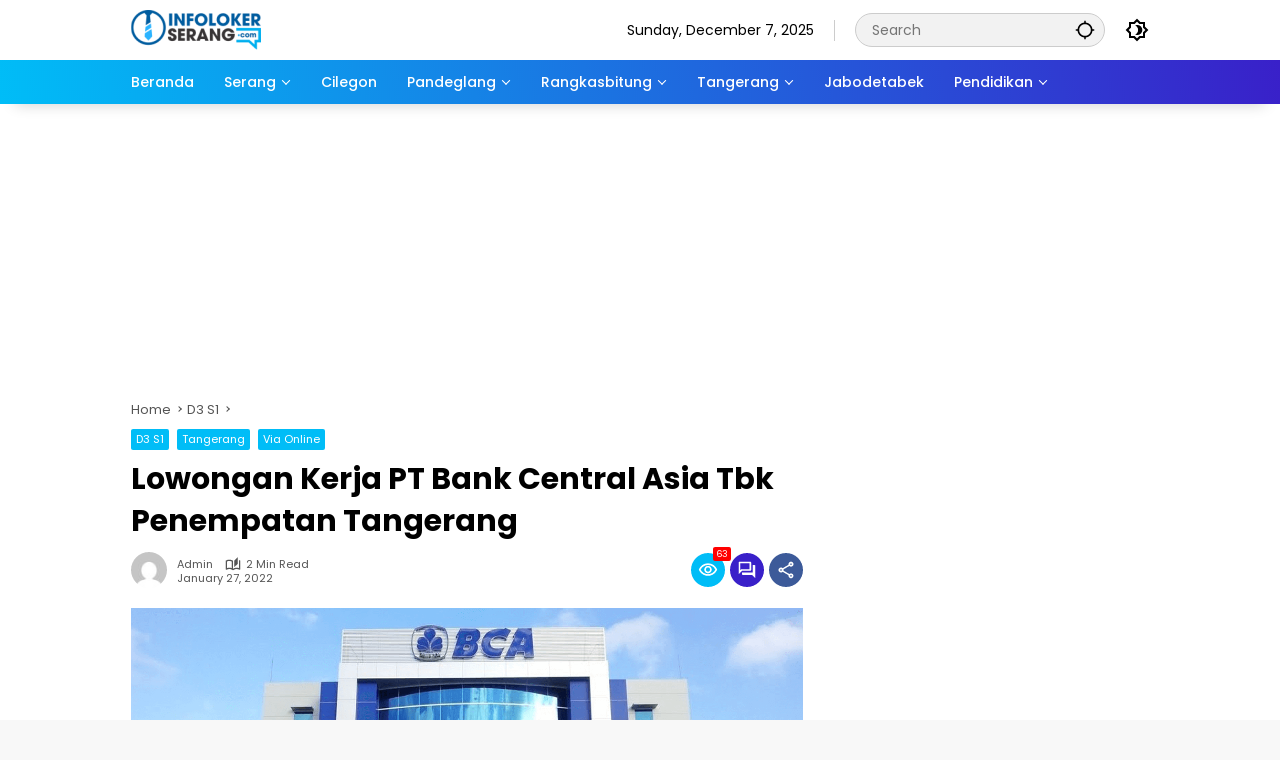

--- FILE ---
content_type: text/html; charset=UTF-8
request_url: https://infolokerserang.com/lowongan-kerja-pt-bank-central-asia-tbk-penempatan-tangerang/
body_size: 15442
content:
<!doctype html>
<html lang="en-US">
<head>
<!-- Google tag (gtag.js) -->
<script async src="https://www.googletagmanager.com/gtag/js?id=G-W6SPHJZ465"></script>
<script>
  window.dataLayer = window.dataLayer || [];
  function gtag(){dataLayer.push(arguments);}
  gtag('js', new Date());

  gtag('config', 'G-W6SPHJZ465');
</script>
	<meta charset="UTF-8">
	<meta name="viewport" content="width=device-width, initial-scale=1">
	<link rel="profile" href="https://gmpg.org/xfn/11">

	<title>Lowongan Kerja PT Bank Central Asia Tbk Penempatan Tangerang &#8211; Info Loker Serang</title>
<meta name='robots' content='max-image-preview:large' />
	<style>img:is([sizes="auto" i], [sizes^="auto," i]) { contain-intrinsic-size: 3000px 1500px }</style>
	<link rel='dns-prefetch' href='//www.googletagmanager.com' />
<link rel="alternate" type="application/rss+xml" title="Info Loker Serang &raquo; Feed" href="https://infolokerserang.com/feed/" />
<link rel="alternate" type="application/rss+xml" title="Info Loker Serang &raquo; Comments Feed" href="https://infolokerserang.com/comments/feed/" />
<link rel="alternate" type="application/rss+xml" title="Info Loker Serang &raquo; Lowongan Kerja PT Bank Central Asia Tbk Penempatan Tangerang Comments Feed" href="https://infolokerserang.com/lowongan-kerja-pt-bank-central-asia-tbk-penempatan-tangerang/feed/" />
<link rel='stylesheet' id='contact-form-7-css' href='https://infolokerserang.com/wp-content/plugins/contact-form-7/includes/css/styles.css?ver=6.1.3' media='all' />
<link rel='stylesheet' id='wpmedia-fonts-css' href='https://infolokerserang.com/wp-content/fonts/3a40b7b67af1c34bcf6065edf8b4d2fb.css?ver=1.1.7' media='all' />
<link rel='stylesheet' id='wpmedia-style-css' href='https://infolokerserang.com/wp-content/themes/wpmedia/style.css?ver=1.1.7' media='all' />
<style id='wpmedia-style-inline-css'>
h1,h2,h3,h4,h5,h6,.reltitle,.site-title,.gmr-mainmenu ul > li > a,.gmr-secondmenu-dropdown ul > li > a,.gmr-sidemenu ul li a,.gmr-sidemenu .side-textsocial,.heading-text,.gmr-mobilemenu ul li a,#navigationamp ul li a{font-family:Poppins;font-weight:500;}h1 strong,h2 strong,h3 strong,h4 strong,h5 strong,h6 strong{font-weight:700;}.entry-content-single{font-size:16px;}body{font-family:Poppins;--font-reguler:400;--font-bold:700;--mainmenu-bgcolor:#00bdf7;--mainmenu-secondbgcolor:#3920c9;--background-color:#f8f8f8;--main-color:#000000;--widget-title:#000000;--link-color-body:#000000;--hoverlink-color-body:#1e73be;--border-color:#cccccc;--button-bgcolor:#3920c9;--button-color:#ffffff;--header-bgcolor:#ffffff;--topnav-color:#000000;--topnav-link-color:#000000;--topnav-linkhover-color:#d9091b;--mainmenu-color:#ffffff;--mainmenu-hovercolor:#f1c40f;--content-bgcolor:#ffffff;--content-greycolor:#555555;--greybody-bgcolor:#eeeeee;--footer-bgcolor:#ffffff;--footer-color:#666666;--footer-linkcolor:#212121;--footer-hover-linkcolor:#d9091b;}body,body.dark-theme{--scheme-color:#00bdf7;--secondscheme-color:#3920c9;--mainmenu-direction:80deg;}/* Generate Using Cache */
</style>
<link rel="https://api.w.org/" href="https://infolokerserang.com/wp-json/" /><link rel="alternate" title="JSON" type="application/json" href="https://infolokerserang.com/wp-json/wp/v2/posts/9399" /><link rel="EditURI" type="application/rsd+xml" title="RSD" href="https://infolokerserang.com/xmlrpc.php?rsd" />
<meta name="generator" content="WordPress 6.8.3" />
<link rel="canonical" href="https://infolokerserang.com/lowongan-kerja-pt-bank-central-asia-tbk-penempatan-tangerang/" />
<link rel='shortlink' href='https://infolokerserang.com/?p=9399' />
<link rel="alternate" title="oEmbed (JSON)" type="application/json+oembed" href="https://infolokerserang.com/wp-json/oembed/1.0/embed?url=https%3A%2F%2Finfolokerserang.com%2Flowongan-kerja-pt-bank-central-asia-tbk-penempatan-tangerang%2F" />
<link rel="alternate" title="oEmbed (XML)" type="text/xml+oembed" href="https://infolokerserang.com/wp-json/oembed/1.0/embed?url=https%3A%2F%2Finfolokerserang.com%2Flowongan-kerja-pt-bank-central-asia-tbk-penempatan-tangerang%2F&#038;format=xml" />
<!-- Google tag (gtag.js) -->
<script async src="https://www.googletagmanager.com/gtag/js?id=G-WRG3J3FLHX"></script>
<script>
  window.dataLayer = window.dataLayer || [];
  function gtag(){dataLayer.push(arguments);}
  gtag('js', new Date());

  gtag('config', 'G-WRG3J3FLHX');
</script>

<link rel="icon" href="https://infolokerserang.com/wp-content/uploads/2024/06/cropped-infolokerserang-web-icon-32x32.png" sizes="32x32" />
<link rel="icon" href="https://infolokerserang.com/wp-content/uploads/2024/06/cropped-infolokerserang-web-icon-192x192.png" sizes="192x192" />
<link rel="apple-touch-icon" href="https://infolokerserang.com/wp-content/uploads/2024/06/cropped-infolokerserang-web-icon-180x180.png" />
<meta name="msapplication-TileImage" content="https://infolokerserang.com/wp-content/uploads/2024/06/cropped-infolokerserang-web-icon-270x270.png" />
	
</head>

<body class="wp-singular post-template-default single single-post postid-9399 single-format-standard wp-custom-logo wp-embed-responsive wp-theme-wpmedia idtheme kentooz gmr-disable-sticky">
	<a class="skip-link screen-reader-text" href="#primary">Skip to content</a>
	<div class="gmr-verytopbanner text-center gmrclose-element"><div class="container"><div class="gmr-parallax"><div class="rellax"><div class="in-rellax"><div class="idt-xclosewrap"><div class="idt-xclosetext">Scroll untuk baca artikel</div><button class="idt-xclose-top close-modal gmrbtnclose">&times;</button></div><div class="idt-rellax-bannerwrap"><script async src="https://pagead2.googlesyndication.com/pagead/js/adsbygoogle.js?client=ca-pub-3377737798976935"
     crossorigin="anonymous"></script>
<!-- 325X300 -->
<ins class="adsbygoogle"
     style="display:inline-block;width:325px;height:300px"
     data-ad-client="ca-pub-3377737798976935"
     data-ad-slot="7004272563"></ins>
<script>
     (adsbygoogle = window.adsbygoogle || []).push({});
</script></div></div></div></div></div></div>	<div id="page" class="site">
		<div id="topnavwrap" class="gmr-topnavwrap clearfix">
			<div class="container">
				<header id="masthead" class="list-flex site-header">
					<div class="row-flex gmr-navleft">
						<div class="site-branding">
							<div class="gmr-logo"><a class="custom-logo-link" href="https://infolokerserang.com/" title="Info Loker Serang" rel="home"><img class="custom-logo" src="https://infolokerserang.com/wp-content/uploads/2024/07/ils-200x32-px.png" width="130" height="40" alt="Info Loker Serang" loading="lazy" /></a></div>						</div><!-- .site-branding -->
					</div>

					<div class="row-flex gmr-navright">
						<span class="gmr-top-date" data-lang="en-US"></span><div class="gmr-search desktop-only">
				<form method="get" class="gmr-searchform searchform" action="https://infolokerserang.com/">
					<input type="text" name="s" id="s" placeholder="Search" />
					<input type="hidden" name="post_type[]" value="post" />
					<button type="submit" role="button" class="gmr-search-submit gmr-search-icon" aria-label="Submit">
						<svg xmlns="http://www.w3.org/2000/svg" height="24px" viewBox="0 0 24 24" width="24px" fill="currentColor"><path d="M0 0h24v24H0V0z" fill="none"/><path d="M20.94 11c-.46-4.17-3.77-7.48-7.94-7.94V1h-2v2.06C6.83 3.52 3.52 6.83 3.06 11H1v2h2.06c.46 4.17 3.77 7.48 7.94 7.94V23h2v-2.06c4.17-.46 7.48-3.77 7.94-7.94H23v-2h-2.06zM12 19c-3.87 0-7-3.13-7-7s3.13-7 7-7 7 3.13 7 7-3.13 7-7 7z"/></svg>
					</button>
				</form>
			</div><button role="button" class="darkmode-button topnav-button" aria-label="Dark Mode"><svg xmlns="http://www.w3.org/2000/svg" height="24px" viewBox="0 0 24 24" width="24px" fill="currentColor"><path d="M0 0h24v24H0V0z" fill="none"/><path d="M20 8.69V4h-4.69L12 .69 8.69 4H4v4.69L.69 12 4 15.31V20h4.69L12 23.31 15.31 20H20v-4.69L23.31 12 20 8.69zm-2 5.79V18h-3.52L12 20.48 9.52 18H6v-3.52L3.52 12 6 9.52V6h3.52L12 3.52 14.48 6H18v3.52L20.48 12 18 14.48zM12.29 7c-.74 0-1.45.17-2.08.46 1.72.79 2.92 2.53 2.92 4.54s-1.2 3.75-2.92 4.54c.63.29 1.34.46 2.08.46 2.76 0 5-2.24 5-5s-2.24-5-5-5z"/></svg></button><button id="gmr-responsive-menu" role="button" class="mobile-only" aria-label="Menus" data-target="#gmr-sidemenu-id" data-toggle="onoffcanvas" aria-expanded="false" rel="nofollow"><svg xmlns="http://www.w3.org/2000/svg" width="24" height="24" viewBox="0 0 24 24"><path fill="currentColor" d="m19.31 18.9l3.08 3.1L21 23.39l-3.12-3.07c-.69.43-1.51.68-2.38.68c-2.5 0-4.5-2-4.5-4.5s2-4.5 4.5-4.5s4.5 2 4.5 4.5c0 .88-.25 1.71-.69 2.4m-3.81.1a2.5 2.5 0 0 0 0-5a2.5 2.5 0 0 0 0 5M21 4v2H3V4h18M3 16v-2h6v2H3m0-5V9h18v2h-2.03c-1.01-.63-2.2-1-3.47-1s-2.46.37-3.47 1H3Z"/></svg></button>					</div>
				</header>
			</div><!-- .container -->
			<nav id="main-nav" class="main-navigation gmr-mainmenu">
				<div class="container">
					<ul id="primary-menu" class="menu"><li id="menu-item-29105" class="menu-item menu-item-type-custom menu-item-object-custom menu-item-home menu-item-29105"><a href="https://infolokerserang.com/"><span>Beranda</span></a></li>
<li id="menu-item-29169" class="menu-item menu-item-type-taxonomy menu-item-object-category menu-item-has-children menu-item-29169"><a href="https://infolokerserang.com/category/serang/" data-desciption="Lowongan Kerja terbaru di Serang hari ini yang ada di Info Loker Serang – Tersedia Banyak Lowongan Kerja terpercaya dan uptodate di Provinsi Banten."><span>Serang</span></a>
<ul class="sub-menu">
	<li id="menu-item-29157" class="menu-item menu-item-type-taxonomy menu-item-object-category menu-item-29157"><a href="https://infolokerserang.com/category/cikande/" data-desciption="Lowongan Kerja terbaru di Cikande, Serang hari ini yang ada di Info Loker Serang – Situs Info Lowongan Kerja terpercaya dan update di Provinsi Banten."><span>Cikande</span></a></li>
	<li id="menu-item-29166" class="menu-item menu-item-type-taxonomy menu-item-object-category menu-item-29166"><a href="https://infolokerserang.com/category/merak/" data-desciption="Temukan Info Loker Merak, Cilegon dan Lebak hanya di Info Loker Serang – Lowongan Kerja terpercaya dan update di Provinsi Banten."><span>Merak</span></a></li>
	<li id="menu-item-29161" class="menu-item menu-item-type-taxonomy menu-item-object-category menu-item-29161"><a href="https://infolokerserang.com/category/anyer/"><span>Anyer</span></a></li>
</ul>
</li>
<li id="menu-item-29163" class="menu-item menu-item-type-taxonomy menu-item-object-category menu-item-29163"><a href="https://infolokerserang.com/category/cilegon/" data-desciption="Lowongan Kerja terbaru di Cilegon hari ini yang ada di Info Loker Serang – Situs Info Lowongan Kerja terpercaya dan update di Provinsi Banten."><span>Cilegon</span></a></li>
<li id="menu-item-29167" class="menu-item menu-item-type-taxonomy menu-item-object-category menu-item-has-children menu-item-29167"><a href="https://infolokerserang.com/category/pandeglang/" data-desciption="Temukan Info Loker Pandeglang hanya di Info Loker Serang – Situs Info Lowongan Kerja terpercaya dan update di Provinsi Banten."><span>Pandeglang</span></a>
<ul class="sub-menu">
	<li id="menu-item-29173" class="menu-item menu-item-type-taxonomy menu-item-object-category menu-item-29173"><a href="https://infolokerserang.com/category/labuan/"><span>Labuan</span></a></li>
</ul>
</li>
<li id="menu-item-29168" class="menu-item menu-item-type-taxonomy menu-item-object-category menu-item-has-children menu-item-29168"><a href="https://infolokerserang.com/category/rangkasbitung/" data-desciption="Temukan Info Loker Rangkasbitung, Lebak dan Malimping hanya di Info Loker Serang – Situs Info Lowongan Kerja terpercaya dan update di Provinsi Banten."><span>Rangkasbitung</span></a>
<ul class="sub-menu">
	<li id="menu-item-29164" class="menu-item menu-item-type-taxonomy menu-item-object-category menu-item-29164"><a href="https://infolokerserang.com/category/lebak/" data-desciption="Temukan Info Loker Lebak, Rangkasbitung dan Malimping hanya di Info Loker Serang – Situs Info Lowongan Kerja terpercaya dan update di Provinsi Banten."><span>Lebak</span></a></li>
	<li id="menu-item-29165" class="menu-item menu-item-type-taxonomy menu-item-object-category menu-item-29165"><a href="https://infolokerserang.com/category/malimping/" data-desciption="Temukan Info Loker Malimping, Rangkasbitung dan Lebak hanya di Info Loker Serang – Situs Info Lowongan Kerja terpercaya dan update di Provinsi Banten."><span>Malimping</span></a></li>
</ul>
</li>
<li id="menu-item-29170" class="menu-item menu-item-type-taxonomy menu-item-object-category current-post-ancestor current-menu-parent current-post-parent menu-item-has-children menu-item-29170"><a href="https://infolokerserang.com/category/tangerang/" data-desciption="Temukan Info Loker Tangerang hanya di Info Loker Serang lowongan kerja terbaru yang sesuai dengan pendidikan, dan minat anda."><span>Tangerang</span></a>
<ul class="sub-menu">
	<li id="menu-item-29162" class="menu-item menu-item-type-taxonomy menu-item-object-category menu-item-29162"><a href="https://infolokerserang.com/category/balaraja/" data-desciption="Lowongan Kerja terbaru di Balaraja hari ini yang ada di Info Loker Serang – Situs Info Lowongan Kerja terpercaya dan update di Provinsi Banten."><span>Balaraja</span></a></li>
	<li id="menu-item-29156" class="menu-item menu-item-type-taxonomy menu-item-object-category menu-item-29156"><a href="https://infolokerserang.com/category/bitung/" data-desciption="Lowongan Kerja terbaru di Bitung, Tangerang hari ini yang ada di Info Loker Serang – Situs Info Lowongan Kerja terpercaya dan update di Provinsi Banten."><span>Bitung</span></a></li>
	<li id="menu-item-29158" class="menu-item menu-item-type-taxonomy menu-item-object-category menu-item-29158"><a href="https://infolokerserang.com/category/cikupa/" data-desciption="Lowongan Kerja terbaru di Cikupa, Tangerang hari ini yang ada di Info Loker Serang – Situs Info Lowongan Kerja terpercaya dan update di Provinsi Banten."><span>Cikupa</span></a></li>
</ul>
</li>
<li id="menu-item-29160" class="menu-item menu-item-type-taxonomy menu-item-object-category menu-item-29160"><a href="https://infolokerserang.com/category/jabodetabek/"><span>Jabodetabek</span></a></li>
<li id="menu-item-29174" class="menu-item menu-item-type-taxonomy menu-item-object-category menu-item-has-children menu-item-29174"><a href="https://infolokerserang.com/category/pendidikan/" data-desciption="Lowongan Kerja terbaru berdasarkan riwayatkan pendidikan dari mulai SMP, SMA, D3, S1, S2"><span>Pendidikan</span></a>
<ul class="sub-menu">
	<li id="menu-item-29171" class="menu-item menu-item-type-taxonomy menu-item-object-category menu-item-29171"><a href="https://infolokerserang.com/category/sma-smk/"><span>SMA SMK</span></a></li>
	<li id="menu-item-29172" class="menu-item menu-item-type-taxonomy menu-item-object-category menu-item-29172"><a href="https://infolokerserang.com/category/smp/" data-desciption="Informasi loker SMP di Provinsi Banten terbaru untuk lulusan SMP. Temukan beragam lowongan kerja SMP Jakarta dengan mengunjungi Info Loker Serang"><span>SMP</span></a></li>
	<li id="menu-item-29159" class="menu-item menu-item-type-taxonomy menu-item-object-category current-post-ancestor current-menu-parent current-post-parent menu-item-29159"><a href="https://infolokerserang.com/category/d3-s1/"><span>D3 S1</span></a></li>
</ul>
</li>
</ul>				</div>
			</nav><!-- #main-nav -->
		</div><!-- #topnavwrap -->

				
		
		<div class="gmr-topbanner text-center"><div class="container"><script async src="https://pagead2.googlesyndication.com/pagead/js/adsbygoogle.js?client=ca-pub-3377737798976935"
     crossorigin="anonymous"></script>
<!-- 970X250 -->
<ins class="adsbygoogle"
     style="display:inline-block;width:970px;height:250px"
     data-ad-client="ca-pub-3377737798976935"
     data-ad-slot="4972574397"></ins>
<script>
     (adsbygoogle = window.adsbygoogle || []).push({});
</script></div></div>
		<div id="content" class="gmr-content">
			<div class="container">
				<div class="row">
<main id="primary" class="site-main col-md-8">
	
<article id="post-9399" class="post type-post hentry content-single">
				<div class="breadcrumbs" itemscope itemtype="https://schema.org/BreadcrumbList">
																						<span class="first-cl" itemprop="itemListElement" itemscope itemtype="https://schema.org/ListItem">
								<a itemscope itemtype="https://schema.org/WebPage" itemprop="item" itemid="https://infolokerserang.com/" href="https://infolokerserang.com/"><span itemprop="name">Home</span></a>
								<span itemprop="position" content="1"></span>
							</span>
												<span class="separator"></span>
																											<span class="0-cl" itemprop="itemListElement" itemscope itemtype="http://schema.org/ListItem">
								<a itemscope itemtype="https://schema.org/WebPage" itemprop="item" itemid="https://infolokerserang.com/category/d3-s1/" href="https://infolokerserang.com/category/d3-s1/"><span itemprop="name">D3 S1</span></a>
								<span itemprop="position" content="2"></span>
							</span>
												<span class="separator"></span>
																				<span class="last-cl" itemscope itemtype="https://schema.org/ListItem">
						<span itemprop="name">Lowongan Kerja PT Bank Central Asia Tbk Penempatan Tangerang</span>
						<span itemprop="position" content="3"></span>
						</span>
												</div>
				<header class="entry-header entry-header-single">
		<span class="cat-links-content"><a href="https://infolokerserang.com/category/d3-s1/" title="View all posts in D3 S1">D3 S1</a><a href="https://infolokerserang.com/category/tangerang/" title="View all posts in Tangerang">Tangerang</a><a href="https://infolokerserang.com/category/via-online/" title="View all posts in Via Online">Via Online</a></span><h1 class="entry-title"><strong>Lowongan Kerja PT Bank Central Asia Tbk Penempatan Tangerang</strong></h1><div class="list-flex clearfix"><div class="gmr-gravatar-metasingle"><a class="url" href="https://infolokerserang.com/author/admin/" title="Permalink to: admin"><img alt='' src='https://secure.gravatar.com/avatar/f9332d737ed05bb29446fd620a94e068aae45d5b3182676d5cbbdb21ee15ce52?s=40&#038;d=mm&#038;r=g' srcset='https://secure.gravatar.com/avatar/f9332d737ed05bb29446fd620a94e068aae45d5b3182676d5cbbdb21ee15ce52?s=80&#038;d=mm&#038;r=g 2x' class='avatar avatar-40 photo img-cicle' height='40' width='40' decoding='async'/></a></div><div class="gmr-content-metasingle"><div class="meta-content"><span class="author vcard"><a class="url fn n" href="https://infolokerserang.com/author/admin/" title="admin">admin</a></span><span class="count-text"><svg xmlns="http://www.w3.org/2000/svg" enable-background="new 0 0 24 24" height="24px" viewBox="0 0 24 24" width="24px" fill="currentColor"><g><rect fill="none" height="24" width="24" x="0"/></g><g><path d="M22.47,5.2C22,4.96,21.51,4.76,21,4.59v12.03C19.86,16.21,18.69,16,17.5,16c-1.9,0-3.78,0.54-5.5,1.58V5.48 C10.38,4.55,8.51,4,6.5,4C4.71,4,3.02,4.44,1.53,5.2C1.2,5.36,1,5.71,1,6.08v12.08c0,0.58,0.47,0.99,1,0.99 c0.16,0,0.32-0.04,0.48-0.12C3.69,18.4,5.05,18,6.5,18c2.07,0,3.98,0.82,5.5,2c1.52-1.18,3.43-2,5.5-2c1.45,0,2.81,0.4,4.02,1.04 c0.16,0.08,0.32,0.12,0.48,0.12c0.52,0,1-0.41,1-0.99V6.08C23,5.71,22.8,5.36,22.47,5.2z M10,16.62C8.86,16.21,7.69,16,6.5,16 c-1.19,0-2.36,0.21-3.5,0.62V6.71C4.11,6.24,5.28,6,6.5,6C7.7,6,8.89,6.25,10,6.72V16.62z M19,0.5l-5,5V15l5-4.5V0.5z"/></g></svg><span class="in-count-text">2 min read</span></span></div><div class="meta-content"><span class="posted-on"><time class="entry-date published updated" datetime="2022-01-27T09:06:19+07:00">January 27, 2022</time></span></div></div><div class="gmr-content-share list-right"><div class="gmr-iconnotif"><div class="gmr-iconnotif-wrap"><svg xmlns="http://www.w3.org/2000/svg" height="24px" viewBox="0 0 24 24" width="24px" fill="currentColor"><path d="M0 0h24v24H0V0z" fill="none"/><path d="M12 6c3.79 0 7.17 2.13 8.82 5.5C19.17 14.87 15.79 17 12 17s-7.17-2.13-8.82-5.5C4.83 8.13 8.21 6 12 6m0-2C7 4 2.73 7.11 1 11.5 2.73 15.89 7 19 12 19s9.27-3.11 11-7.5C21.27 7.11 17 4 12 4zm0 5c1.38 0 2.5 1.12 2.5 2.5S13.38 14 12 14s-2.5-1.12-2.5-2.5S10.62 9 12 9m0-2c-2.48 0-4.5 2.02-4.5 4.5S9.52 16 12 16s4.5-2.02 4.5-4.5S14.48 7 12 7z"/></svg><span class="notif-number">63</span></div></div><div class="gmr-iconnotif"><a href="https://infolokerserang.com/lowongan-kerja-pt-bank-central-asia-tbk-penempatan-tangerang/#respond"><svg xmlns="http://www.w3.org/2000/svg" height="24px" viewBox="0 0 24 24" width="24px" fill="currentColor"><path d="M0 0h24v24H0V0z" fill="none"/><path d="M15 4v7H5.17L4 12.17V4h11m1-2H3c-.55 0-1 .45-1 1v14l4-4h10c.55 0 1-.45 1-1V3c0-.55-.45-1-1-1zm5 4h-2v9H6v2c0 .55.45 1 1 1h11l4 4V7c0-.55-.45-1-1-1z"/></svg></a></div><button id="share-modal" data-modal="gmr-popupwrap" aria-label="Share"><svg xmlns="http://www.w3.org/2000/svg" height="24px" viewBox="0 0 24 24" width="24px" fill="currentColor"><path d="M0 0h24v24H0V0z" fill="none"/><path d="M18 16.08c-.76 0-1.44.3-1.96.77L8.91 12.7c.05-.23.09-.46.09-.7s-.04-.47-.09-.7l7.05-4.11c.54.5 1.25.81 2.04.81 1.66 0 3-1.34 3-3s-1.34-3-3-3-3 1.34-3 3c0 .24.04.47.09.7L8.04 9.81C7.5 9.31 6.79 9 6 9c-1.66 0-3 1.34-3 3s1.34 3 3 3c.79 0 1.5-.31 2.04-.81l7.12 4.16c-.05.21-.08.43-.08.65 0 1.61 1.31 2.92 2.92 2.92s2.92-1.31 2.92-2.92c0-1.61-1.31-2.92-2.92-2.92zM18 4c.55 0 1 .45 1 1s-.45 1-1 1-1-.45-1-1 .45-1 1-1zM6 13c-.55 0-1-.45-1-1s.45-1 1-1 1 .45 1 1-.45 1-1 1zm12 7.02c-.55 0-1-.45-1-1s.45-1 1-1 1 .45 1 1-.45 1-1 1z"/></svg></button><div id="gmr-popupwrap" class="gmr-share-popup"><div class="gmr-modalbg close-modal"></div><div class="gmr-in-popup clearfix"><span class="idt-xclose close-modal">&times;</span><h4 class="main-textshare">Lowongan Kerja PT Bank Central Asia Tbk Penempatan Tangerang</h4><div class="content-share"><div class="second-textshare">Share this article</div><ul class="gmr-socialicon-share"><li class="facebook"><a href="https://www.facebook.com/sharer/sharer.php?u=https%3A%2F%2Finfolokerserang.com%2Flowongan-kerja-pt-bank-central-asia-tbk-penempatan-tangerang%2F" target="_blank" rel="nofollow" data-title="Facebook" title="Facebook"><svg xmlns="http://www.w3.org/2000/svg" width="0.63em" height="1em" viewBox="0 0 320 512"><path fill="currentColor" d="m279.14 288l14.22-92.66h-88.91v-60.13c0-25.35 12.42-50.06 52.24-50.06h40.42V6.26S260.43 0 225.36 0c-73.22 0-121.08 44.38-121.08 124.72v70.62H22.89V288h81.39v224h100.17V288z"/></svg></a></li><li class="twitter"><a href="https://twitter.com/intent/tweet?url=https%3A%2F%2Finfolokerserang.com%2Flowongan-kerja-pt-bank-central-asia-tbk-penempatan-tangerang%2F&amp;text=Lowongan%20Kerja%20PT%20Bank%20Central%20Asia%20Tbk%20Penempatan%20Tangerang" target="_blank" rel="nofollow" data-title="Twitter" title="Twitter"><svg xmlns="http://www.w3.org/2000/svg" width="24" height="24" viewBox="0 0 24 24"><path fill="currentColor" d="M18.205 2.25h3.308l-7.227 8.26l8.502 11.24H16.13l-5.214-6.817L4.95 21.75H1.64l7.73-8.835L1.215 2.25H8.04l4.713 6.231l5.45-6.231Zm-1.161 17.52h1.833L7.045 4.126H5.078L17.044 19.77Z"/></svg></a></li><li class="telegram"><a href="https://t.me/share/url?url=https%3A%2F%2Finfolokerserang.com%2Flowongan-kerja-pt-bank-central-asia-tbk-penempatan-tangerang%2F&amp;text=Lowongan%20Kerja%20PT%20Bank%20Central%20Asia%20Tbk%20Penempatan%20Tangerang" target="_blank" rel="nofollow" data-title="Telegram" title="Telegram"><svg xmlns="http://www.w3.org/2000/svg" width="0.88em" height="1em" viewBox="0 0 448 512"><path fill="currentColor" d="m446.7 98.6l-67.6 318.8c-5.1 22.5-18.4 28.1-37.3 17.5l-103-75.9l-49.7 47.8c-5.5 5.5-10.1 10.1-20.7 10.1l7.4-104.9l190.9-172.5c8.3-7.4-1.8-11.5-12.9-4.1L117.8 284L16.2 252.2c-22.1-6.9-22.5-22.1 4.6-32.7L418.2 66.4c18.4-6.9 34.5 4.1 28.5 32.2z"/></svg></a></li><li class="pinterest"><a href="https://pinterest.com/pin/create/button/?url=https%3A%2F%2Finfolokerserang.com%2Flowongan-kerja-pt-bank-central-asia-tbk-penempatan-tangerang%2F&amp;desciption=Lowongan%20Kerja%20PT%20Bank%20Central%20Asia%20Tbk%20Penempatan%20Tangerang&amp;media=https%3A%2F%2Finfolokerserang.com%2Fwp-content%2Fuploads%2F2022%2F01%2Fbca.png" target="_blank" rel="nofollow" data-title="Pin" title="Pin"><svg xmlns="http://www.w3.org/2000/svg" width="24" height="24" viewBox="-4.5 -2 24 24"><path fill="currentColor" d="M6.17 13.097c-.506 2.726-1.122 5.34-2.95 6.705c-.563-4.12.829-7.215 1.475-10.5c-1.102-1.91.133-5.755 2.457-4.808c2.86 1.166-2.477 7.102 1.106 7.844c3.741.774 5.269-6.683 2.949-9.109C7.855-.272 1.45 3.15 2.238 8.163c.192 1.226 1.421 1.598.491 3.29C.584 10.962-.056 9.22.027 6.897C.159 3.097 3.344.435 6.538.067c4.04-.466 7.831 1.527 8.354 5.44c.59 4.416-1.823 9.2-6.142 8.855c-1.171-.093-1.663-.69-2.58-1.265z"/></svg></a></li><li class="whatsapp"><a href="https://api.whatsapp.com/send?text=Lowongan%20Kerja%20PT%20Bank%20Central%20Asia%20Tbk%20Penempatan%20Tangerang https%3A%2F%2Finfolokerserang.com%2Flowongan-kerja-pt-bank-central-asia-tbk-penempatan-tangerang%2F" target="_blank" rel="nofollow" data-title="WhatsApp" title="WhatsApp"><svg xmlns="http://www.w3.org/2000/svg" width="0.88em" height="1em" viewBox="0 0 448 512"><path fill="currentColor" d="M380.9 97.1C339 55.1 283.2 32 223.9 32c-122.4 0-222 99.6-222 222c0 39.1 10.2 77.3 29.6 111L0 480l117.7-30.9c32.4 17.7 68.9 27 106.1 27h.1c122.3 0 224.1-99.6 224.1-222c0-59.3-25.2-115-67.1-157zm-157 341.6c-33.2 0-65.7-8.9-94-25.7l-6.7-4l-69.8 18.3L72 359.2l-4.4-7c-18.5-29.4-28.2-63.3-28.2-98.2c0-101.7 82.8-184.5 184.6-184.5c49.3 0 95.6 19.2 130.4 54.1c34.8 34.9 56.2 81.2 56.1 130.5c0 101.8-84.9 184.6-186.6 184.6zm101.2-138.2c-5.5-2.8-32.8-16.2-37.9-18c-5.1-1.9-8.8-2.8-12.5 2.8c-3.7 5.6-14.3 18-17.6 21.8c-3.2 3.7-6.5 4.2-12 1.4c-32.6-16.3-54-29.1-75.5-66c-5.7-9.8 5.7-9.1 16.3-30.3c1.8-3.7.9-6.9-.5-9.7c-1.4-2.8-12.5-30.1-17.1-41.2c-4.5-10.8-9.1-9.3-12.5-9.5c-3.2-.2-6.9-.2-10.6-.2c-3.7 0-9.7 1.4-14.8 6.9c-5.1 5.6-19.4 19-19.4 46.3c0 27.3 19.9 53.7 22.6 57.4c2.8 3.7 39.1 59.7 94.8 83.8c35.2 15.2 49 16.5 66.6 13.9c10.7-1.6 32.8-13.4 37.4-26.4c4.6-13 4.6-24.1 3.2-26.4c-1.3-2.5-5-3.9-10.5-6.6z"/></svg></a></li></ul></div></div></div></div></div>	</header><!-- .entry-header -->
				<figure class="post-thumbnail gmr-thumbnail-single">
				<img width="1280" height="720" src="https://infolokerserang.com/wp-content/uploads/2022/01/bca.png" class="attachment-post-thumbnail size-post-thumbnail wp-post-image" alt="Lowongan Kerja PT Bank Central Asia Tbk Penempatan Tangerang" decoding="async" fetchpriority="high" srcset="https://infolokerserang.com/wp-content/uploads/2022/01/bca.png 1280w, https://infolokerserang.com/wp-content/uploads/2022/01/bca-300x169.png 300w, https://infolokerserang.com/wp-content/uploads/2022/01/bca-1024x576.png 1024w, https://infolokerserang.com/wp-content/uploads/2022/01/bca-768x432.png 768w" sizes="(max-width: 1280px) 100vw, 1280px" />							</figure>
			
	<div class="single-wrap">
		<div class="entry-content entry-content-single clearfix have-stickybanner">
			<div class="gmr-banner-beforecontent"><script async src="https://pagead2.googlesyndication.com/pagead/js/adsbygoogle.js?client=ca-pub-3377737798976935"
     crossorigin="anonymous"></script>
<!-- 325X300 -->
<ins class="adsbygoogle"
     style="display:inline-block;width:325px;height:300px"
     data-ad-client="ca-pub-3377737798976935"
     data-ad-slot="7004272563"></ins>
<script>
     (adsbygoogle = window.adsbygoogle || []).push({});
</script></div><p>PT Bank Central Asia Tbk Berdiri sejak 1957, kami hadir di tengah masyarakat Indonesia dan tumbuh menjadi salah satu bank terbesar di Indonesia. Selama lebih dari 63 tahun kami tak pernah berhenti menawarkan beragam solusi perbankan yang menjawab kebutuhan finansial nasabah dari berbagai kalangan.
<p>Melalui beragam produk dan layanan yang berkualitas dan tepat sasaran, solusi finansial BCA mendukung perencanaan keuangan pribadi dan perkembangan nasabah bisnis. Didukung oleh kekuatan jaringan antar cabang, luasnya jaringan ATM, serta jaringan perbankan elektronik lainnya, siapa saja dapat menikmati kemudahan dan kenyamanan bertransaksi yang ditawarkan BCA.</p><div class="gmr-banner-insidecontent gmr-parallax"><div class="rellax"><div class="in-rellax"><script async src="https://pagead2.googlesyndication.com/pagead/js/adsbygoogle.js?client=ca-pub-3377737798976935"
     crossorigin="anonymous"></script>
<!-- ILS 300X600 -->
<ins class="adsbygoogle"
     style="display:inline-block;width:300px;height:600px"
     data-ad-client="ca-pub-3377737798976935"
     data-ad-slot="5277430530"></ins>
<script>
     (adsbygoogle = window.adsbygoogle || []).push({});
</script></div></div></div>
<p>Sesuai dengan komitmen “Senantiasa di Sisi Anda”, kami akan terus berupaya menjaga kepercayaan dan harapan nasabah serta para pemangku kepentingan. Memenangkan kepercayaan untuk memberikan solusi terbaik bagi kebutuhan finansial para nasabah adalah suatu kehormatan dan kebanggaan bagi BCA.
<p>Adapun hal-hal yang perlu untuk kamu perhatikan sebelum memelamar sebuah pekerjaan, yaitu mempersiapkan Surat Lamaran Kerja &amp; Curriculum Vitae, Cover Letter dan Portfolio, serta dokumen pendukung lainnya. Pada saat proses seleksi atau tahapan melakukan rekrutmen, setiap perusahaan mempunyai kebijakan yang berbeda-beda, tetapi pada umumnya terdapat tiga tahapan yang wajib kamu ketahui yaitu : Tahap seleksi adminstrasi atau Screening CV, Wawancara HRD, interview HRD, interview User, Tes Piskotes kerja.
<p>Saat ini PT Bank Central Asia Tbk, membuka lowongan kerja untuk para profesional muda untuk mengisi posisi sebagai berikut:
<p><strong>Relationship Officer BCA</strong>
<p>Program pelatihan 1 tahun untuk menghasilkan talent terbaik yang akan menjadi ujung tombak perkembangan bisnis BCA. Seorang Relationship Officer akan berperan penting dalam menjaga relasi dengan nasabah, hingga memberikan solusi perbankan yang tepat untuk nasabah.<br />
Setelah lulus dari program, kamu akan langsung ditempatkan di salah satu kantor cabang BCA.
<p>Persyaratan :
<ul>
<li>Pendidikan minimal S1 dari semua jurusan</li>
<li>Indeks Prestasi Kumulatif (IPK) minimal 2.75 dari skala 4.00</li>
<li>Usia maksimal 24 tahun</li>
<li>Memiliki minat terhadap kewirausahaan dalam dunia kerja</li>
<li>Menyukai dunia marketing / bisnis</li>
<li>Senang menjalin relasi dengan orang lain</li>
<li>Memiliki kemampuan negosiasi yang baik</li>
<li>Mampu bekerja dibawah tekanan</li>
<li>Memiliki keinginan berprestasi</li>
<li>Belum menikah dan bersedia untuk tidak menikah selama pendidikan</li>
<li>Bersedia menjalani ikatan dinas setelah pendidikan</li>
</ul>
<p>Jika Anda tertarik dengan lowongan kerja di PT Bank Central Asia Tbk  dan memenuhi kualifikasi diatas silakan melamar dengan cara klik link berikut <a href="https://karir.bca.co.id/karir/daftar/relationship-officer?job-fair=lowongan-relationship-officer">https://karir.bca.co.id/karir/</a>
<div class="post-views content-post post-9399 entry-meta load-static">
				<span class="post-views-count">63</span>
			</div><div class="gmr-banner-aftercontent text-center"><script async src="https://pagead2.googlesyndication.com/pagead/js/adsbygoogle.js?client=ca-pub-3377737798976935"
     crossorigin="anonymous"></script>
<!-- ILS 300X250 -->
<ins class="adsbygoogle"
     style="display:inline-block;width:300px;height:250px"
     data-ad-client="ca-pub-3377737798976935"
     data-ad-slot="4462962149"></ins>
<script>
     (adsbygoogle = window.adsbygoogle || []).push({});
</script></div>
			<footer class="entry-footer entry-footer-single">
																<div class="gmr-nextposts-button">
					<a href="https://infolokerserang.com/lowongan-kerja-pt-communication-cable-systems-indonesia-tbk-ccsi-cilegon-2/" class="nextposts-content-link" title="Lowongan Kerja PT Communication Cable Systems Indonesia Tbk (CCSI) Cilegon">
													<div class="post-thumbnail">
								<img width="80" height="80" src="https://infolokerserang.com/wp-content/uploads/2021/11/PT-Communication-Cable-Systems-Indonesia-Tbk-150x150.jpg" class="attachment-thumbnail size-thumbnail wp-post-image" alt="Lowongan Kerja Banyak Posisi PT Communication Cable Systems Indonesia Tbk (CCSI) Cilegon" decoding="async" />							</div>
													<div class="nextposts-content">
							<div class="recent-title">Lowongan Kerja PT Communication Cable Systems Indonesia Tbk (CCSI) Cilegon</div>
						</div>
						<div class="nextposts-icon">
							<svg xmlns="http://www.w3.org/2000/svg" enable-background="new 0 0 24 24" height="24px" viewBox="0 0 24 24" width="24px" fill="currentColor"><g><path d="M0,0h24v24H0V0z" fill="none"/></g><g><polygon points="6.23,20.23 8,22 18,12 8,2 6.23,3.77 14.46,12"/></g></svg>
						</div>
					</a>
				</div>
							</footer><!-- .entry-footer -->
		</div><!-- .entry-content -->
		<div class="gmr-banner-stickyright pos-sticky"><script async src="https://pagead2.googlesyndication.com/pagead/js/adsbygoogle.js?client=ca-pub-3377737798976935"
     crossorigin="anonymous"></script>
<!-- 120x600 -->
<ins class="adsbygoogle"
     style="display:inline-block;width:120px;height:600px"
     data-ad-client="ca-pub-3377737798976935"
     data-ad-slot="8560896812"></ins>
<script>
     (adsbygoogle = window.adsbygoogle || []).push({});
</script></div>	</div>
	<div class="list-flex"><div class="gmr-iconnotif"><a href="https://infolokerserang.com/lowongan-kerja-pt-bank-central-asia-tbk-penempatan-tangerang/#respond"><svg xmlns="http://www.w3.org/2000/svg" height="24px" viewBox="0 0 24 24" width="24px" fill="currentColor"><path d="M0 0h24v24H0V0z" fill="none"/><path d="M15 4v7H5.17L4 12.17V4h11m1-2H3c-.55 0-1 .45-1 1v14l4-4h10c.55 0 1-.45 1-1V3c0-.55-.45-1-1-1zm5 4h-2v9H6v2c0 .55.45 1 1 1h11l4 4V7c0-.55-.45-1-1-1z"/></svg></a></div><div class="gmr-content-share list-right"><ul class="gmr-socialicon-share"><li class="facebook"><a href="https://www.facebook.com/sharer/sharer.php?u=https%3A%2F%2Finfolokerserang.com%2Flowongan-kerja-pt-bank-central-asia-tbk-penempatan-tangerang%2F" target="_blank" rel="nofollow" data-title="Facebook" title="Facebook"><svg xmlns="http://www.w3.org/2000/svg" width="0.63em" height="1em" viewBox="0 0 320 512"><path fill="currentColor" d="m279.14 288l14.22-92.66h-88.91v-60.13c0-25.35 12.42-50.06 52.24-50.06h40.42V6.26S260.43 0 225.36 0c-73.22 0-121.08 44.38-121.08 124.72v70.62H22.89V288h81.39v224h100.17V288z"/></svg></a></li><li class="twitter"><a href="https://twitter.com/intent/tweet?url=https%3A%2F%2Finfolokerserang.com%2Flowongan-kerja-pt-bank-central-asia-tbk-penempatan-tangerang%2F&amp;text=Lowongan%20Kerja%20PT%20Bank%20Central%20Asia%20Tbk%20Penempatan%20Tangerang" target="_blank" rel="nofollow" data-title="Twitter" title="Twitter"><svg xmlns="http://www.w3.org/2000/svg" width="24" height="24" viewBox="0 0 24 24"><path fill="currentColor" d="M18.205 2.25h3.308l-7.227 8.26l8.502 11.24H16.13l-5.214-6.817L4.95 21.75H1.64l7.73-8.835L1.215 2.25H8.04l4.713 6.231l5.45-6.231Zm-1.161 17.52h1.833L7.045 4.126H5.078L17.044 19.77Z"/></svg></a></li><li class="telegram"><a href="https://t.me/share/url?url=https%3A%2F%2Finfolokerserang.com%2Flowongan-kerja-pt-bank-central-asia-tbk-penempatan-tangerang%2F&amp;text=Lowongan%20Kerja%20PT%20Bank%20Central%20Asia%20Tbk%20Penempatan%20Tangerang" target="_blank" rel="nofollow" data-title="Telegram" title="Telegram"><svg xmlns="http://www.w3.org/2000/svg" width="0.88em" height="1em" viewBox="0 0 448 512"><path fill="currentColor" d="m446.7 98.6l-67.6 318.8c-5.1 22.5-18.4 28.1-37.3 17.5l-103-75.9l-49.7 47.8c-5.5 5.5-10.1 10.1-20.7 10.1l7.4-104.9l190.9-172.5c8.3-7.4-1.8-11.5-12.9-4.1L117.8 284L16.2 252.2c-22.1-6.9-22.5-22.1 4.6-32.7L418.2 66.4c18.4-6.9 34.5 4.1 28.5 32.2z"/></svg></a></li><li class="whatsapp"><a href="https://api.whatsapp.com/send?text=Lowongan%20Kerja%20PT%20Bank%20Central%20Asia%20Tbk%20Penempatan%20Tangerang https%3A%2F%2Finfolokerserang.com%2Flowongan-kerja-pt-bank-central-asia-tbk-penempatan-tangerang%2F" target="_blank" rel="nofollow" data-title="WhatsApp" title="WhatsApp"><svg xmlns="http://www.w3.org/2000/svg" width="0.88em" height="1em" viewBox="0 0 448 512"><path fill="currentColor" d="M380.9 97.1C339 55.1 283.2 32 223.9 32c-122.4 0-222 99.6-222 222c0 39.1 10.2 77.3 29.6 111L0 480l117.7-30.9c32.4 17.7 68.9 27 106.1 27h.1c122.3 0 224.1-99.6 224.1-222c0-59.3-25.2-115-67.1-157zm-157 341.6c-33.2 0-65.7-8.9-94-25.7l-6.7-4l-69.8 18.3L72 359.2l-4.4-7c-18.5-29.4-28.2-63.3-28.2-98.2c0-101.7 82.8-184.5 184.6-184.5c49.3 0 95.6 19.2 130.4 54.1c34.8 34.9 56.2 81.2 56.1 130.5c0 101.8-84.9 184.6-186.6 184.6zm101.2-138.2c-5.5-2.8-32.8-16.2-37.9-18c-5.1-1.9-8.8-2.8-12.5 2.8c-3.7 5.6-14.3 18-17.6 21.8c-3.2 3.7-6.5 4.2-12 1.4c-32.6-16.3-54-29.1-75.5-66c-5.7-9.8 5.7-9.1 16.3-30.3c1.8-3.7.9-6.9-.5-9.7c-1.4-2.8-12.5-30.1-17.1-41.2c-4.5-10.8-9.1-9.3-12.5-9.5c-3.2-.2-6.9-.2-10.6-.2c-3.7 0-9.7 1.4-14.8 6.9c-5.1 5.6-19.4 19-19.4 46.3c0 27.3 19.9 53.7 22.6 57.4c2.8 3.7 39.1 59.7 94.8 83.8c35.2 15.2 49 16.5 66.6 13.9c10.7-1.6 32.8-13.4 37.4-26.4c4.6-13 4.6-24.1 3.2-26.4c-1.3-2.5-5-3.9-10.5-6.6z"/></svg></a></li></ul></div></div><div class="gmr-related-post"><h3 class="related-text sub-title">Postingan Terkait</h3><div class="wpmedia-list-gallery related-gallery"><div class="list-gallery"><div class="module-smallthumb"><a href="https://infolokerserang.com/lowongan-kerja-pt-simphoni-mitra-andalan-tangerang/" class="post-thumbnail" title="Lowongan Kerja PT Simphoni Mitra Andalan Tangerang" rel="bookmark"><img width="350" height="220" src="https://infolokerserang.com/wp-content/uploads/2025/12/PT-Simphoni-Mitra-Andalan-1-350x220.png" class="attachment-medium_large size-medium_large wp-post-image" alt="" decoding="async" loading="lazy" /></a><span class="cat-links-content"><a href="https://infolokerserang.com/category/lowongan-kerja/" title="View all posts in Lowongan Kerja">Lowongan Kerja</a></span></div><div class="list-gallery-title"><a href="https://infolokerserang.com/lowongan-kerja-pt-simphoni-mitra-andalan-tangerang/" class="recent-title heading-text" title="Lowongan Kerja PT Simphoni Mitra Andalan Tangerang" rel="bookmark">Lowongan Kerja PT Simphoni Mitra Andalan Tangerang</a></div></div><div class="list-gallery"><div class="module-smallthumb"><a href="https://infolokerserang.com/lowongan-kerja-pt-praja-sakti-propertindo-serang-2/" class="post-thumbnail" title="Lowongan Kerja PT Praja Sakti Propertindo Serang" rel="bookmark"><img width="350" height="220" src="https://infolokerserang.com/wp-content/uploads/2025/06/PT-Praja-Sakti-Propertindo-1-350x220.png" class="attachment-medium_large size-medium_large wp-post-image" alt="" decoding="async" loading="lazy" /></a><span class="cat-links-content"><a href="https://infolokerserang.com/category/d3-s1/" title="View all posts in D3 S1">D3 S1</a></span></div><div class="list-gallery-title"><a href="https://infolokerserang.com/lowongan-kerja-pt-praja-sakti-propertindo-serang-2/" class="recent-title heading-text" title="Lowongan Kerja PT Praja Sakti Propertindo Serang" rel="bookmark">Lowongan Kerja PT Praja Sakti Propertindo Serang</a></div></div><div class="list-gallery"><div class="module-smallthumb"><a href="https://infolokerserang.com/lowongan-kerja-ching-luh-indonesia-cikupa/" class="post-thumbnail" title="Lowongan Kerja Ching Luh Indonesia Cikupa" rel="bookmark"><img width="350" height="220" src="https://infolokerserang.com/wp-content/uploads/2025/08/PT-Victory-Chingluh-Indonesia--350x220.png" class="attachment-medium_large size-medium_large wp-post-image" alt="" decoding="async" loading="lazy" /></a><span class="cat-links-content"><a href="https://infolokerserang.com/category/cikupa/" title="View all posts in Cikupa">Cikupa</a></span></div><div class="list-gallery-title"><a href="https://infolokerserang.com/lowongan-kerja-ching-luh-indonesia-cikupa/" class="recent-title heading-text" title="Lowongan Kerja Ching Luh Indonesia Cikupa" rel="bookmark">Lowongan Kerja Ching Luh Indonesia Cikupa</a></div></div><div class="list-gallery"><div class="module-smallthumb"><a href="https://infolokerserang.com/lowongan-kerja-pt-scg-barito-logistics-cilegon-2/" class="post-thumbnail" title="Lowongan Kerja PT SCG Barito Logistics Cilegon" rel="bookmark"><img width="350" height="220" src="https://infolokerserang.com/wp-content/uploads/2025/10/PT-SCG-Barito-Logistics--350x220.webp" class="attachment-medium_large size-medium_large wp-post-image" alt="" decoding="async" loading="lazy" /></a><span class="cat-links-content"><a href="https://infolokerserang.com/category/cilegon/" title="View all posts in Cilegon">Cilegon</a></span></div><div class="list-gallery-title"><a href="https://infolokerserang.com/lowongan-kerja-pt-scg-barito-logistics-cilegon-2/" class="recent-title heading-text" title="Lowongan Kerja PT SCG Barito Logistics Cilegon" rel="bookmark">Lowongan Kerja PT SCG Barito Logistics Cilegon</a></div></div><div class="list-gallery"><div class="module-smallthumb"><a href="https://infolokerserang.com/lowongan-kerja-bpr-cahaya-arthasejati-tangerang/" class="post-thumbnail" title="Lowongan Kerja BPR Cahaya Arthasejati Tangerang" rel="bookmark"><img width="350" height="220" src="https://infolokerserang.com/wp-content/uploads/2025/12/BPR-Cahaya-Arthasejati-1-350x220.png" class="attachment-medium_large size-medium_large wp-post-image" alt="" decoding="async" loading="lazy" /></a><span class="cat-links-content"><a href="https://infolokerserang.com/category/lowongan-kerja/" title="View all posts in Lowongan Kerja">Lowongan Kerja</a></span></div><div class="list-gallery-title"><a href="https://infolokerserang.com/lowongan-kerja-bpr-cahaya-arthasejati-tangerang/" class="recent-title heading-text" title="Lowongan Kerja BPR Cahaya Arthasejati Tangerang" rel="bookmark">Lowongan Kerja BPR Cahaya Arthasejati Tangerang</a></div></div><div class="list-gallery"><div class="module-smallthumb"><a href="https://infolokerserang.com/lowongan-kerja-wom-finance-cikupa/" class="post-thumbnail" title="Lowongan Kerja WOM Finance Cikupa" rel="bookmark"><img width="350" height="220" src="https://infolokerserang.com/wp-content/uploads/2025/09/PT-Wahana-Ottomitra-Multiartha-WOM-Finance-Tbk-350x220.png" class="attachment-medium_large size-medium_large wp-post-image" alt="" decoding="async" loading="lazy" /></a><span class="cat-links-content"><a href="https://infolokerserang.com/category/cikupa/" title="View all posts in Cikupa">Cikupa</a></span></div><div class="list-gallery-title"><a href="https://infolokerserang.com/lowongan-kerja-wom-finance-cikupa/" class="recent-title heading-text" title="Lowongan Kerja WOM Finance Cikupa" rel="bookmark">Lowongan Kerja WOM Finance Cikupa</a></div></div></div></div><div class="gmr-banner-afterrelpost clearfix text-center"><script async src="https://pagead2.googlesyndication.com/pagead/js/adsbygoogle.js?client=ca-pub-3377737798976935"
     crossorigin="anonymous"></script>
<ins class="adsbygoogle"
     style="display:block"
     data-ad-format="autorelaxed"
     data-ad-client="ca-pub-3377737798976935"
     data-ad-slot="3467921032"></ins>
<script>
     (adsbygoogle = window.adsbygoogle || []).push({});
</script></div>
</article><!-- #post-9399 -->

<div id="comments" class="comments-area">

		<div id="respond" class="comment-respond">
		<h3 id="reply-title" class="comment-reply-title">Leave a Reply <small><a rel="nofollow" id="cancel-comment-reply-link" href="/lowongan-kerja-pt-bank-central-asia-tbk-penempatan-tangerang/#respond" style="display:none;">Cancel reply</a></small></h3><form action="https://infolokerserang.com/wp-comments-post.php" method="post" id="commentform" class="comment-form"><p class="comment-notes"><span id="email-notes">Your email address will not be published.</span> <span class="required-field-message">Required fields are marked <span class="required">*</span></span></p><p class="comment-form-comment"><textarea id="comment" name="comment" cols="45" rows="5" placeholder="Comment" aria-required="true"></textarea></p><p class="comment-form-author"><input id="author" name="author" type="text" value="" placeholder="Name" size="30" /></p>
<p class="comment-form-email"><input id="email" name="email" type="text" value="" placeholder="Email" size="30" /></p>
<p class="comment-form-url"><input id="url" name="url" type="text" value="" placeholder="Website" size="30" /></p>
<p class="comment-form-cookies-consent"><input id="wp-comment-cookies-consent" name="wp-comment-cookies-consent" type="checkbox" value="yes" /> <label for="wp-comment-cookies-consent">Save my name, email, and website in this browser for the next time I comment.</label></p>
<p class="form-submit"><input name="submit" type="submit" id="submit" class="submit" value="Post Comment" /> <input type='hidden' name='comment_post_ID' value='9399' id='comment_post_ID' />
<input type='hidden' name='comment_parent' id='comment_parent' value='0' />
</p></form>	</div><!-- #respond -->
	
</div><!-- #comments -->

</main><!-- #main -->


<aside id="secondary" class="widget-area col-md-4 pos-sticky">
	<section id="custom_html-21" class="widget_text widget widget_custom_html"><div class="textwidget custom-html-widget"><script async src="https://pagead2.googlesyndication.com/pagead/js/adsbygoogle.js?client=ca-pub-3377737798976935"
     crossorigin="anonymous"></script>
<!-- 325X300 -->
<ins class="adsbygoogle"
     style="display:inline-block;width:325px;height:300px"
     data-ad-client="ca-pub-3377737798976935"
     data-ad-slot="7004272563"></ins>
<script>
     (adsbygoogle = window.adsbygoogle || []).push({});
</script></div></section><section id="wpmedia-popular-2" class="widget wpmedia-popular"><div class="page-header widget-titlewrap"><h2 class="widget-title">Popular Posts</h2></div>				<ul class="wpmedia-list-widget">
											<li class="clearfix">
							<div class="rp-number heading-text">1</div><div class="recent-content"><a class="recent-title heading-text" href="https://infolokerserang.com/lowongan-kerja-banyak-posisi-pt-nikomas-gemilang-serang/" title="Lowongan Kerja Banyak Posisi PT Nikomas Gemilang Serang" rel="bookmark">Lowongan Kerja Banyak Posisi PT Nikomas Gemilang Serang</a><div class="meta-content meta-content-flex"><span class="posted-on"><time class="entry-date published updated" datetime="2025-12-03T09:42:41+07:00">December 3, 2025</time></span><span class="count-text"><svg xmlns="http://www.w3.org/2000/svg" height="24px" viewBox="0 0 24 24" width="24px" fill="currentColor"><path d="M0 0h24v24H0V0z" fill="none"/><path d="M12 6c3.79 0 7.17 2.13 8.82 5.5C19.17 14.87 15.79 17 12 17s-7.17-2.13-8.82-5.5C4.83 8.13 8.21 6 12 6m0-2C7 4 2.73 7.11 1 11.5 2.73 15.89 7 19 12 19s9.27-3.11 11-7.5C21.27 7.11 17 4 12 4zm0 5c1.38 0 2.5 1.12 2.5 2.5S13.38 14 12 14s-2.5-1.12-2.5-2.5S10.62 9 12 9m0-2c-2.48 0-4.5 2.02-4.5 4.5S9.52 16 12 16s4.5-2.02 4.5-4.5S14.48 7 12 7z"/></svg> <span class="in-count-text">2970</span></span></div></div>						</li>
												<li class="clearfix">
							<div class="rp-number heading-text">2</div><div class="recent-content"><a class="recent-title heading-text" href="https://infolokerserang.com/lowongan-kerja-pt-eka-bogainti-hokben-jabodetabek-2/" title="Lowongan Kerja Banyak Posisi Mie Gacoan Jabodetabek" rel="bookmark">Lowongan Kerja Banyak Posisi Mie Gacoan Jabodetabek</a><div class="meta-content meta-content-flex"><span class="posted-on"><time class="entry-date published" datetime="2025-12-04T11:07:56+07:00">December 4, 2025</time><time class="updated" datetime="2025-12-04T11:04:48+07:00">December 4, 2025</time></span><span class="count-text"><svg xmlns="http://www.w3.org/2000/svg" height="24px" viewBox="0 0 24 24" width="24px" fill="currentColor"><path d="M0 0h24v24H0V0z" fill="none"/><path d="M12 6c3.79 0 7.17 2.13 8.82 5.5C19.17 14.87 15.79 17 12 17s-7.17-2.13-8.82-5.5C4.83 8.13 8.21 6 12 6m0-2C7 4 2.73 7.11 1 11.5 2.73 15.89 7 19 12 19s9.27-3.11 11-7.5C21.27 7.11 17 4 12 4zm0 5c1.38 0 2.5 1.12 2.5 2.5S13.38 14 12 14s-2.5-1.12-2.5-2.5S10.62 9 12 9m0-2c-2.48 0-4.5 2.02-4.5 4.5S9.52 16 12 16s4.5-2.02 4.5-4.5S14.48 7 12 7z"/></svg> <span class="in-count-text">2602</span></span></div></div>						</li>
												<li class="clearfix">
							<div class="rp-number heading-text">3</div><div class="recent-content"><a class="recent-title heading-text" href="https://infolokerserang.com/lowongan-kerja-pt-lemonilo-indonesia-sehat-lemonilo-cikande-7/" title="Lowongan Kerja PT Lemonilo Indonesia Sehat (Lemonilo) Cikande" rel="bookmark">Lowongan Kerja PT Lemonilo Indonesia Sehat (Lemonilo) Cikande</a><div class="meta-content meta-content-flex"><span class="posted-on"><time class="entry-date published updated" datetime="2025-12-02T11:09:11+07:00">December 2, 2025</time></span><span class="count-text"><svg xmlns="http://www.w3.org/2000/svg" height="24px" viewBox="0 0 24 24" width="24px" fill="currentColor"><path d="M0 0h24v24H0V0z" fill="none"/><path d="M12 6c3.79 0 7.17 2.13 8.82 5.5C19.17 14.87 15.79 17 12 17s-7.17-2.13-8.82-5.5C4.83 8.13 8.21 6 12 6m0-2C7 4 2.73 7.11 1 11.5 2.73 15.89 7 19 12 19s9.27-3.11 11-7.5C21.27 7.11 17 4 12 4zm0 5c1.38 0 2.5 1.12 2.5 2.5S13.38 14 12 14s-2.5-1.12-2.5-2.5S10.62 9 12 9m0-2c-2.48 0-4.5 2.02-4.5 4.5S9.52 16 12 16s4.5-2.02 4.5-4.5S14.48 7 12 7z"/></svg> <span class="in-count-text">2324</span></span></div></div>						</li>
												<li class="clearfix">
							<div class="rp-number heading-text">4</div><div class="recent-content"><a class="recent-title heading-text" href="https://infolokerserang.com/lowongan-kerja-pt-krakatau-posco-cilegon-12/" title="Lowongan Kerja PT Krakatau Posco Cilegon" rel="bookmark">Lowongan Kerja PT Krakatau Posco Cilegon</a><div class="meta-content meta-content-flex"><span class="posted-on"><time class="entry-date published updated" datetime="2025-12-03T11:06:15+07:00">December 3, 2025</time></span><span class="count-text"><svg xmlns="http://www.w3.org/2000/svg" height="24px" viewBox="0 0 24 24" width="24px" fill="currentColor"><path d="M0 0h24v24H0V0z" fill="none"/><path d="M12 6c3.79 0 7.17 2.13 8.82 5.5C19.17 14.87 15.79 17 12 17s-7.17-2.13-8.82-5.5C4.83 8.13 8.21 6 12 6m0-2C7 4 2.73 7.11 1 11.5 2.73 15.89 7 19 12 19s9.27-3.11 11-7.5C21.27 7.11 17 4 12 4zm0 5c1.38 0 2.5 1.12 2.5 2.5S13.38 14 12 14s-2.5-1.12-2.5-2.5S10.62 9 12 9m0-2c-2.48 0-4.5 2.02-4.5 4.5S9.52 16 12 16s4.5-2.02 4.5-4.5S14.48 7 12 7z"/></svg> <span class="in-count-text">1916</span></span></div></div>						</li>
												<li class="clearfix">
							<div class="rp-number heading-text">5</div><div class="recent-content"><a class="recent-title heading-text" href="https://infolokerserang.com/lowongan-kerja-pt-lemonilo-indonesia-sehat-lemonilo-cikande-8/" title="Lowongan Kerja PT Lemonilo Indonesia Sehat (Lemonilo) Cikande" rel="bookmark">Lowongan Kerja PT Lemonilo Indonesia Sehat (Lemonilo) Cikande</a><div class="meta-content meta-content-flex"><span class="posted-on"><time class="entry-date published updated" datetime="2025-12-04T12:50:34+07:00">December 4, 2025</time></span><span class="count-text"><svg xmlns="http://www.w3.org/2000/svg" height="24px" viewBox="0 0 24 24" width="24px" fill="currentColor"><path d="M0 0h24v24H0V0z" fill="none"/><path d="M12 6c3.79 0 7.17 2.13 8.82 5.5C19.17 14.87 15.79 17 12 17s-7.17-2.13-8.82-5.5C4.83 8.13 8.21 6 12 6m0-2C7 4 2.73 7.11 1 11.5 2.73 15.89 7 19 12 19s9.27-3.11 11-7.5C21.27 7.11 17 4 12 4zm0 5c1.38 0 2.5 1.12 2.5 2.5S13.38 14 12 14s-2.5-1.12-2.5-2.5S10.62 9 12 9m0-2c-2.48 0-4.5 2.02-4.5 4.5S9.52 16 12 16s4.5-2.02 4.5-4.5S14.48 7 12 7z"/></svg> <span class="in-count-text">1829</span></span></div></div>						</li>
										</ul>
				</section><section id="custom_html-24" class="widget_text widget widget_custom_html"><div class="textwidget custom-html-widget"><script async src="https://pagead2.googlesyndication.com/pagead/js/adsbygoogle.js?client=ca-pub-1230293426389384"
     crossorigin="anonymous"></script>
<!-- Iklan ILS display 300X600 -->
<ins class="adsbygoogle"
     style="display:inline-block;width:300px;height:600px"
     data-ad-client="ca-pub-1230293426389384"
     data-ad-slot="5866940043"></ins>
<script>
     (adsbygoogle = window.adsbygoogle || []).push({});
</script></div></section></aside><!-- #secondary -->
			</div>
		</div>
		<div class="gmr-footerbanner text-center"><div class="container"><script async src="https://pagead2.googlesyndication.com/pagead/js/adsbygoogle.js?client=ca-pub-3377737798976935"
     crossorigin="anonymous"></script>
<ins class="adsbygoogle"
     style="display:block"
     data-ad-format="autorelaxed"
     data-ad-client="ca-pub-3377737798976935"
     data-ad-slot="3467921032"></ins>
<script>
     (adsbygoogle = window.adsbygoogle || []).push({});
</script></div></div>	</div><!-- .gmr-content -->

	<footer id="colophon" class="site-footer">
					<div id="footer-sidebar" class="widget-footer" role="complementary">
				<div class="container">
					<div class="row">
													<div class="footer-column col-md-6">
								<section id="wpmedia-addr-2" class="widget wpmedia-address"><div class="page-header widget-titlewrap widget-titleimg"><h3 class="widget-title"><span class="img-titlebg" style="background-image:url('https://infolokerserang.com/wp-content/uploads/2022/08/logo.png');"></span></h3></div><div class="wpmedia-contactinfo"><div class="wpmedia-mail"><svg xmlns="http://www.w3.org/2000/svg" height="24px" viewBox="0 0 24 24" width="24px" fill="currentColor"><path d="M0 0h24v24H0V0z" fill="none"/><path d="M22 6c0-1.1-.9-2-2-2H4c-1.1 0-2 .9-2 2v12c0 1.1.9 2 2 2h16c1.1 0 2-.9 2-2V6zm-2 0l-8 4.99L4 6h16zm0 12H4V8l8 5 8-5v10z"/></svg><div class="addr-content"><a href="mailto:&#105;n&#102;o&#108;&#111;&#107;erse&#114;&#97;&#110;&#103;&#64;&#103;m&#97;i&#108;&#46;&#99;o&#109;" title="Send Mail" target="_blank">infolokerserang@gmail.com</a></div></div></div></section>							</div>
																																									</div>
				</div>
			</div>
				<div class="container">
			<div class="site-info">
				<div class="gmr-social-icons"><ul class="social-icon"><li><a href="https://www.facebook.com/lokerserang/" title="Facebook" class="facebook" target="_blank" rel="nofollow"><svg xmlns="http://www.w3.org/2000/svg" xmlns:xlink="http://www.w3.org/1999/xlink" aria-hidden="true" focusable="false" width="1em" height="1em" style="vertical-align: -0.125em;-ms-transform: rotate(360deg); -webkit-transform: rotate(360deg); transform: rotate(360deg);" preserveAspectRatio="xMidYMid meet" viewBox="0 0 24 24"><path d="M13 9h4.5l-.5 2h-4v9h-2v-9H7V9h4V7.128c0-1.783.186-2.43.534-3.082a3.635 3.635 0 0 1 1.512-1.512C13.698 2.186 14.345 2 16.128 2c.522 0 .98.05 1.372.15V4h-1.372c-1.324 0-1.727.078-2.138.298c-.304.162-.53.388-.692.692c-.22.411-.298.814-.298 2.138V9z" fill="#888888"/><rect x="0" y="0" width="24" height="24" fill="rgba(0, 0, 0, 0)" /></svg></a></li><li><a href="https://www.twitter.com/lokerserang/" title="Twitter" class="twitter" target="_blank" rel="nofollow"><svg xmlns="http://www.w3.org/2000/svg" width="24" height="24" viewBox="0 0 24 24"><path fill="currentColor" d="M18.205 2.25h3.308l-7.227 8.26l8.502 11.24H16.13l-5.214-6.817L4.95 21.75H1.64l7.73-8.835L1.215 2.25H8.04l4.713 6.231l5.45-6.231Zm-1.161 17.52h1.833L7.045 4.126H5.078L17.044 19.77Z"/></svg></a></li><li><a href="#" title="Pinterest" class="pinterest" target="_blank" rel="nofollow"><svg xmlns="http://www.w3.org/2000/svg" xmlns:xlink="http://www.w3.org/1999/xlink" aria-hidden="true" focusable="false" width="1em" height="1em" style="vertical-align: -0.125em;-ms-transform: rotate(360deg); -webkit-transform: rotate(360deg); transform: rotate(360deg);" preserveAspectRatio="xMidYMid meet" viewBox="0 0 32 32"><path d="M16.094 4C11.017 4 6 7.383 6 12.861c0 3.483 1.958 5.463 3.146 5.463c.49 0 .774-1.366.774-1.752c0-.46-1.174-1.44-1.174-3.355c0-3.978 3.028-6.797 6.947-6.797c3.37 0 5.864 1.914 5.864 5.432c0 2.627-1.055 7.554-4.47 7.554c-1.231 0-2.284-.89-2.284-2.166c0-1.87 1.197-3.681 1.197-5.611c0-3.276-4.537-2.682-4.537 1.277c0 .831.104 1.751.475 2.508C11.255 18.354 10 23.037 10 26.066c0 .935.134 1.855.223 2.791c.168.188.084.169.341.075c2.494-3.414 2.263-4.388 3.391-8.856c.61 1.158 2.183 1.781 3.43 1.781c5.255 0 7.615-5.12 7.615-9.738C25 7.206 20.755 4 16.094 4z" fill="#888888"/><rect x="0" y="0" width="32" height="32" fill="rgba(0, 0, 0, 0)" /></svg></a></li><li><a href="#" title="WordPress" class="wp" target="_blank" rel="nofollow"><svg xmlns="http://www.w3.org/2000/svg" xmlns:xlink="http://www.w3.org/1999/xlink" aria-hidden="true" focusable="false" width="1em" height="1em" style="vertical-align: -0.125em;-ms-transform: rotate(360deg); -webkit-transform: rotate(360deg); transform: rotate(360deg);" preserveAspectRatio="xMidYMid meet" viewBox="0 0 32 32"><path d="M16 3C8.828 3 3 8.828 3 16s5.828 13 13 13s13-5.828 13-13S23.172 3 16 3zm0 2.168c2.825 0 5.382 1.079 7.307 2.838c-.042-.001-.083-.012-.135-.012c-1.062 0-1.754.93-1.754 1.928c0 .899.453 1.648 1.006 2.547c.41.715.889 1.646.889 2.978c0 .932-.348 2.004-.825 3.51l-1.07 3.607l-4.066-12.527a23.51 23.51 0 0 0 1.234-.098c.585-.065.52-.931-.065-.898c0 0-1.754.14-2.892.14c-1.061 0-2.85-.14-2.85-.14c-.585-.033-.65.866-.064.898c0 0 .552.065 1.137.098l1.824 5.508l-2.364 7.107L9.215 10.04a23.408 23.408 0 0 0 1.246-.098c.585-.065.51-.931-.065-.898c0 0-1.681.133-2.82.139A10.795 10.795 0 0 1 16 5.168zm9.512 5.633A10.815 10.815 0 0 1 26.832 16a10.796 10.796 0 0 1-5.383 9.36l3.305-9.565c.617-1.538.822-2.774.822-3.879c0-.401-.02-.76-.062-1.105c-.002-.003-.001-.007-.002-.01zm-19.309.584l5.063 14.355A10.797 10.797 0 0 1 5.168 16c0-1.655.377-3.215 1.035-4.615zm9.98 5.558l3.338 9.131a.595.595 0 0 0 .075.139c-1.126.394-2.332.619-3.596.619c-1.067 0-2.094-.159-3.066-.443l3.25-9.446zm-4.787 8.86a10.74 10.74 0 0 1 0 0zm9.02.09zm-7.855.378a10.713 10.713 0 0 1 0 0z" fill="#888888"/><rect x="0" y="0" width="32" height="32" fill="rgba(0, 0, 0, 0)" /></svg></a></li><li><a href="https://www.instagram.com/lokerserang/" title="Instagram" class="instagram" target="_blank" rel="nofollow"><svg xmlns="http://www.w3.org/2000/svg" xmlns:xlink="http://www.w3.org/1999/xlink" aria-hidden="true" focusable="false" width="1em" height="1em" style="vertical-align: -0.125em;-ms-transform: rotate(360deg); -webkit-transform: rotate(360deg); transform: rotate(360deg);" preserveAspectRatio="xMidYMid meet" viewBox="0 0 256 256"><path d="M128 80a48 48 0 1 0 48 48a48.054 48.054 0 0 0-48-48zm0 80a32 32 0 1 1 32-32a32.036 32.036 0 0 1-32 32zm44-132H84a56.064 56.064 0 0 0-56 56v88a56.064 56.064 0 0 0 56 56h88a56.064 56.064 0 0 0 56-56V84a56.064 56.064 0 0 0-56-56zm40 144a40.045 40.045 0 0 1-40 40H84a40.045 40.045 0 0 1-40-40V84a40.045 40.045 0 0 1 40-40h88a40.045 40.045 0 0 1 40 40zm-20-96a12 12 0 1 1-12-12a12 12 0 0 1 12 12z" fill="#888888"/><rect x="0" y="0" width="256" height="256" fill="rgba(0, 0, 0, 0)" /></svg></a></li><li><a href="https://infolokerserang.com/feed/" title="RSS" class="rss" target="_blank" rel="nofollow"><svg xmlns="http://www.w3.org/2000/svg" xmlns:xlink="http://www.w3.org/1999/xlink" aria-hidden="true" focusable="false" width="1em" height="1em" style="vertical-align: -0.125em;-ms-transform: rotate(360deg); -webkit-transform: rotate(360deg); transform: rotate(360deg);" preserveAspectRatio="xMidYMid meet" viewBox="0 0 24 24"><path d="M5.996 19.97a1.996 1.996 0 1 1 0-3.992a1.996 1.996 0 0 1 0 3.992zm-.876-7.993a.998.998 0 0 1-.247-1.98a8.103 8.103 0 0 1 9.108 8.04v.935a.998.998 0 1 1-1.996 0v-.934a6.108 6.108 0 0 0-6.865-6.06zM4 5.065a.998.998 0 0 1 .93-1.063c7.787-.519 14.518 5.372 15.037 13.158c.042.626.042 1.254 0 1.88a.998.998 0 1 1-1.992-.133c.036-.538.036-1.077 0-1.614c-.445-6.686-6.225-11.745-12.91-11.299A.998.998 0 0 1 4 5.064z" fill="#888888"/><rect x="0" y="0" width="24" height="24" fill="rgba(0, 0, 0, 0)" /></svg></a></li></ul></div></div><!-- .site-info --><div class="heading-text"><div class="footer-menu"><ul id="menu-top-navigation" class="menu"><li id="menu-item-19649" class="menu-item menu-item-type-post_type menu-item-object-page menu-item-19649"><a href="https://infolokerserang.com/tentang-kami/">Tentang Kami</a></li>
<li id="menu-item-19650" class="menu-item menu-item-type-post_type menu-item-object-page menu-item-19650"><a href="https://infolokerserang.com/kontak/">Kontak</a></li>
<li id="menu-item-19652" class="menu-item menu-item-type-post_type menu-item-object-page menu-item-19652"><a href="https://infolokerserang.com/ketentuan-layanan/">Ketentuan Layanan</a></li>
<li id="menu-item-29928" class="menu-item menu-item-type-post_type menu-item-object-page menu-item-29928"><a href="https://infolokerserang.com/klien-kami/">Klien Kami</a></li>
</ul></div>Copyright © Info Loker Serang - All Rights Reserved
							</div><!-- .heading-text -->
		</div>
	</footer><!-- #colophon -->
</div><!-- #page -->

<div id="gmr-sidemenu-id" class="gmr-sidemenu onoffcanvas is-fixed is-left">	<nav id="side-nav">
	<div class="gmr-logo">
		<a class="custom-logo-link" href="https://infolokerserang.com/" title="Info Loker Serang" rel="home"><img class="custom-logo" src="https://infolokerserang.com/wp-content/uploads/2024/07/ils-200x32-px.png" width="130" height="40" alt="Info Loker Serang" loading="lazy" /></a><div class="close-topnavmenu-wrap"><button id="close-topnavmenu-button" role="button" aria-label="Close" data-target="#gmr-sidemenu-id" data-toggle="onoffcanvas" aria-expanded="false">&times;</button></div>	</div>
	<div class="gmr-search">
	<form method="get" class="gmr-searchform searchform" action="https://infolokerserang.com/">
		<input type="text" name="s" id="s-menu" placeholder="Search" />
		<input type="hidden" name="post_type[]" value="post" />
		<button type="submit" role="button" class="gmr-search-submit gmr-search-icon" aria-label="Submit">
			<svg xmlns="http://www.w3.org/2000/svg" height="24px" viewBox="0 0 24 24" width="24px" fill="currentColor"><path d="M0 0h24v24H0V0z" fill="none"/><path d="M20.94 11c-.46-4.17-3.77-7.48-7.94-7.94V1h-2v2.06C6.83 3.52 3.52 6.83 3.06 11H1v2h2.06c.46 4.17 3.77 7.48 7.94 7.94V23h2v-2.06c4.17-.46 7.48-3.77 7.94-7.94H23v-2h-2.06zM12 19c-3.87 0-7-3.13-7-7s3.13-7 7-7 7 3.13 7 7-3.13 7-7 7z"/></svg>
		</button>
	</form>
	</div><ul id="side-menu" class="menu"><li class="menu-item menu-item-type-custom menu-item-object-custom menu-item-home menu-item-29105"><a href="https://infolokerserang.com/">Beranda</a></li>
<li class="menu-item menu-item-type-taxonomy menu-item-object-category menu-item-has-children menu-item-29169"><a href="https://infolokerserang.com/category/serang/" data-desciption="Lowongan Kerja terbaru di Serang hari ini yang ada di Info Loker Serang – Tersedia Banyak Lowongan Kerja terpercaya dan uptodate di Provinsi Banten.">Serang</a>
<ul class="sub-menu">
	<li class="menu-item menu-item-type-taxonomy menu-item-object-category menu-item-29157"><a href="https://infolokerserang.com/category/cikande/" data-desciption="Lowongan Kerja terbaru di Cikande, Serang hari ini yang ada di Info Loker Serang – Situs Info Lowongan Kerja terpercaya dan update di Provinsi Banten.">Cikande</a></li>
	<li class="menu-item menu-item-type-taxonomy menu-item-object-category menu-item-29166"><a href="https://infolokerserang.com/category/merak/" data-desciption="Temukan Info Loker Merak, Cilegon dan Lebak hanya di Info Loker Serang – Lowongan Kerja terpercaya dan update di Provinsi Banten.">Merak</a></li>
	<li class="menu-item menu-item-type-taxonomy menu-item-object-category menu-item-29161"><a href="https://infolokerserang.com/category/anyer/">Anyer</a></li>
</ul>
</li>
<li class="menu-item menu-item-type-taxonomy menu-item-object-category menu-item-29163"><a href="https://infolokerserang.com/category/cilegon/" data-desciption="Lowongan Kerja terbaru di Cilegon hari ini yang ada di Info Loker Serang – Situs Info Lowongan Kerja terpercaya dan update di Provinsi Banten.">Cilegon</a></li>
<li class="menu-item menu-item-type-taxonomy menu-item-object-category menu-item-has-children menu-item-29167"><a href="https://infolokerserang.com/category/pandeglang/" data-desciption="Temukan Info Loker Pandeglang hanya di Info Loker Serang – Situs Info Lowongan Kerja terpercaya dan update di Provinsi Banten.">Pandeglang</a>
<ul class="sub-menu">
	<li class="menu-item menu-item-type-taxonomy menu-item-object-category menu-item-29173"><a href="https://infolokerserang.com/category/labuan/">Labuan</a></li>
</ul>
</li>
<li class="menu-item menu-item-type-taxonomy menu-item-object-category menu-item-has-children menu-item-29168"><a href="https://infolokerserang.com/category/rangkasbitung/" data-desciption="Temukan Info Loker Rangkasbitung, Lebak dan Malimping hanya di Info Loker Serang – Situs Info Lowongan Kerja terpercaya dan update di Provinsi Banten.">Rangkasbitung</a>
<ul class="sub-menu">
	<li class="menu-item menu-item-type-taxonomy menu-item-object-category menu-item-29164"><a href="https://infolokerserang.com/category/lebak/" data-desciption="Temukan Info Loker Lebak, Rangkasbitung dan Malimping hanya di Info Loker Serang – Situs Info Lowongan Kerja terpercaya dan update di Provinsi Banten.">Lebak</a></li>
	<li class="menu-item menu-item-type-taxonomy menu-item-object-category menu-item-29165"><a href="https://infolokerserang.com/category/malimping/" data-desciption="Temukan Info Loker Malimping, Rangkasbitung dan Lebak hanya di Info Loker Serang – Situs Info Lowongan Kerja terpercaya dan update di Provinsi Banten.">Malimping</a></li>
</ul>
</li>
<li class="menu-item menu-item-type-taxonomy menu-item-object-category current-post-ancestor current-menu-parent current-post-parent menu-item-has-children menu-item-29170"><a href="https://infolokerserang.com/category/tangerang/" data-desciption="Temukan Info Loker Tangerang hanya di Info Loker Serang lowongan kerja terbaru yang sesuai dengan pendidikan, dan minat anda.">Tangerang</a>
<ul class="sub-menu">
	<li class="menu-item menu-item-type-taxonomy menu-item-object-category menu-item-29162"><a href="https://infolokerserang.com/category/balaraja/" data-desciption="Lowongan Kerja terbaru di Balaraja hari ini yang ada di Info Loker Serang – Situs Info Lowongan Kerja terpercaya dan update di Provinsi Banten.">Balaraja</a></li>
	<li class="menu-item menu-item-type-taxonomy menu-item-object-category menu-item-29156"><a href="https://infolokerserang.com/category/bitung/" data-desciption="Lowongan Kerja terbaru di Bitung, Tangerang hari ini yang ada di Info Loker Serang – Situs Info Lowongan Kerja terpercaya dan update di Provinsi Banten.">Bitung</a></li>
	<li class="menu-item menu-item-type-taxonomy menu-item-object-category menu-item-29158"><a href="https://infolokerserang.com/category/cikupa/" data-desciption="Lowongan Kerja terbaru di Cikupa, Tangerang hari ini yang ada di Info Loker Serang – Situs Info Lowongan Kerja terpercaya dan update di Provinsi Banten.">Cikupa</a></li>
</ul>
</li>
<li class="menu-item menu-item-type-taxonomy menu-item-object-category menu-item-29160"><a href="https://infolokerserang.com/category/jabodetabek/">Jabodetabek</a></li>
<li class="menu-item menu-item-type-taxonomy menu-item-object-category menu-item-has-children menu-item-29174"><a href="https://infolokerserang.com/category/pendidikan/" data-desciption="Lowongan Kerja terbaru berdasarkan riwayatkan pendidikan dari mulai SMP, SMA, D3, S1, S2">Pendidikan</a>
<ul class="sub-menu">
	<li class="menu-item menu-item-type-taxonomy menu-item-object-category menu-item-29171"><a href="https://infolokerserang.com/category/sma-smk/">SMA SMK</a></li>
	<li class="menu-item menu-item-type-taxonomy menu-item-object-category menu-item-29172"><a href="https://infolokerserang.com/category/smp/" data-desciption="Informasi loker SMP di Provinsi Banten terbaru untuk lulusan SMP. Temukan beragam lowongan kerja SMP Jakarta dengan mengunjungi Info Loker Serang">SMP</a></li>
	<li class="menu-item menu-item-type-taxonomy menu-item-object-category current-post-ancestor current-menu-parent current-post-parent menu-item-29159"><a href="https://infolokerserang.com/category/d3-s1/">D3 S1</a></li>
</ul>
</li>
</ul></nav><div class="gmr-social-icons"><ul class="social-icon"><li><a href="https://www.facebook.com/lokerserang/" title="Facebook" class="facebook" target="_blank" rel="nofollow"><svg xmlns="http://www.w3.org/2000/svg" xmlns:xlink="http://www.w3.org/1999/xlink" aria-hidden="true" focusable="false" width="1em" height="1em" style="vertical-align: -0.125em;-ms-transform: rotate(360deg); -webkit-transform: rotate(360deg); transform: rotate(360deg);" preserveAspectRatio="xMidYMid meet" viewBox="0 0 24 24"><path d="M13 9h4.5l-.5 2h-4v9h-2v-9H7V9h4V7.128c0-1.783.186-2.43.534-3.082a3.635 3.635 0 0 1 1.512-1.512C13.698 2.186 14.345 2 16.128 2c.522 0 .98.05 1.372.15V4h-1.372c-1.324 0-1.727.078-2.138.298c-.304.162-.53.388-.692.692c-.22.411-.298.814-.298 2.138V9z" fill="#888888"/><rect x="0" y="0" width="24" height="24" fill="rgba(0, 0, 0, 0)" /></svg></a></li><li><a href="https://www.twitter.com/lokerserang/" title="Twitter" class="twitter" target="_blank" rel="nofollow"><svg xmlns="http://www.w3.org/2000/svg" width="24" height="24" viewBox="0 0 24 24"><path fill="currentColor" d="M18.205 2.25h3.308l-7.227 8.26l8.502 11.24H16.13l-5.214-6.817L4.95 21.75H1.64l7.73-8.835L1.215 2.25H8.04l4.713 6.231l5.45-6.231Zm-1.161 17.52h1.833L7.045 4.126H5.078L17.044 19.77Z"/></svg></a></li><li><a href="#" title="Pinterest" class="pinterest" target="_blank" rel="nofollow"><svg xmlns="http://www.w3.org/2000/svg" xmlns:xlink="http://www.w3.org/1999/xlink" aria-hidden="true" focusable="false" width="1em" height="1em" style="vertical-align: -0.125em;-ms-transform: rotate(360deg); -webkit-transform: rotate(360deg); transform: rotate(360deg);" preserveAspectRatio="xMidYMid meet" viewBox="0 0 32 32"><path d="M16.094 4C11.017 4 6 7.383 6 12.861c0 3.483 1.958 5.463 3.146 5.463c.49 0 .774-1.366.774-1.752c0-.46-1.174-1.44-1.174-3.355c0-3.978 3.028-6.797 6.947-6.797c3.37 0 5.864 1.914 5.864 5.432c0 2.627-1.055 7.554-4.47 7.554c-1.231 0-2.284-.89-2.284-2.166c0-1.87 1.197-3.681 1.197-5.611c0-3.276-4.537-2.682-4.537 1.277c0 .831.104 1.751.475 2.508C11.255 18.354 10 23.037 10 26.066c0 .935.134 1.855.223 2.791c.168.188.084.169.341.075c2.494-3.414 2.263-4.388 3.391-8.856c.61 1.158 2.183 1.781 3.43 1.781c5.255 0 7.615-5.12 7.615-9.738C25 7.206 20.755 4 16.094 4z" fill="#888888"/><rect x="0" y="0" width="32" height="32" fill="rgba(0, 0, 0, 0)" /></svg></a></li><li><a href="#" title="WordPress" class="wp" target="_blank" rel="nofollow"><svg xmlns="http://www.w3.org/2000/svg" xmlns:xlink="http://www.w3.org/1999/xlink" aria-hidden="true" focusable="false" width="1em" height="1em" style="vertical-align: -0.125em;-ms-transform: rotate(360deg); -webkit-transform: rotate(360deg); transform: rotate(360deg);" preserveAspectRatio="xMidYMid meet" viewBox="0 0 32 32"><path d="M16 3C8.828 3 3 8.828 3 16s5.828 13 13 13s13-5.828 13-13S23.172 3 16 3zm0 2.168c2.825 0 5.382 1.079 7.307 2.838c-.042-.001-.083-.012-.135-.012c-1.062 0-1.754.93-1.754 1.928c0 .899.453 1.648 1.006 2.547c.41.715.889 1.646.889 2.978c0 .932-.348 2.004-.825 3.51l-1.07 3.607l-4.066-12.527a23.51 23.51 0 0 0 1.234-.098c.585-.065.52-.931-.065-.898c0 0-1.754.14-2.892.14c-1.061 0-2.85-.14-2.85-.14c-.585-.033-.65.866-.064.898c0 0 .552.065 1.137.098l1.824 5.508l-2.364 7.107L9.215 10.04a23.408 23.408 0 0 0 1.246-.098c.585-.065.51-.931-.065-.898c0 0-1.681.133-2.82.139A10.795 10.795 0 0 1 16 5.168zm9.512 5.633A10.815 10.815 0 0 1 26.832 16a10.796 10.796 0 0 1-5.383 9.36l3.305-9.565c.617-1.538.822-2.774.822-3.879c0-.401-.02-.76-.062-1.105c-.002-.003-.001-.007-.002-.01zm-19.309.584l5.063 14.355A10.797 10.797 0 0 1 5.168 16c0-1.655.377-3.215 1.035-4.615zm9.98 5.558l3.338 9.131a.595.595 0 0 0 .075.139c-1.126.394-2.332.619-3.596.619c-1.067 0-2.094-.159-3.066-.443l3.25-9.446zm-4.787 8.86a10.74 10.74 0 0 1 0 0zm9.02.09zm-7.855.378a10.713 10.713 0 0 1 0 0z" fill="#888888"/><rect x="0" y="0" width="32" height="32" fill="rgba(0, 0, 0, 0)" /></svg></a></li><li><a href="https://www.instagram.com/lokerserang/" title="Instagram" class="instagram" target="_blank" rel="nofollow"><svg xmlns="http://www.w3.org/2000/svg" xmlns:xlink="http://www.w3.org/1999/xlink" aria-hidden="true" focusable="false" width="1em" height="1em" style="vertical-align: -0.125em;-ms-transform: rotate(360deg); -webkit-transform: rotate(360deg); transform: rotate(360deg);" preserveAspectRatio="xMidYMid meet" viewBox="0 0 256 256"><path d="M128 80a48 48 0 1 0 48 48a48.054 48.054 0 0 0-48-48zm0 80a32 32 0 1 1 32-32a32.036 32.036 0 0 1-32 32zm44-132H84a56.064 56.064 0 0 0-56 56v88a56.064 56.064 0 0 0 56 56h88a56.064 56.064 0 0 0 56-56V84a56.064 56.064 0 0 0-56-56zm40 144a40.045 40.045 0 0 1-40 40H84a40.045 40.045 0 0 1-40-40V84a40.045 40.045 0 0 1 40-40h88a40.045 40.045 0 0 1 40 40zm-20-96a12 12 0 1 1-12-12a12 12 0 0 1 12 12z" fill="#888888"/><rect x="0" y="0" width="256" height="256" fill="rgba(0, 0, 0, 0)" /></svg></a></li><li><a href="https://infolokerserang.com/feed/" title="RSS" class="rss" target="_blank" rel="nofollow"><svg xmlns="http://www.w3.org/2000/svg" xmlns:xlink="http://www.w3.org/1999/xlink" aria-hidden="true" focusable="false" width="1em" height="1em" style="vertical-align: -0.125em;-ms-transform: rotate(360deg); -webkit-transform: rotate(360deg); transform: rotate(360deg);" preserveAspectRatio="xMidYMid meet" viewBox="0 0 24 24"><path d="M5.996 19.97a1.996 1.996 0 1 1 0-3.992a1.996 1.996 0 0 1 0 3.992zm-.876-7.993a.998.998 0 0 1-.247-1.98a8.103 8.103 0 0 1 9.108 8.04v.935a.998.998 0 1 1-1.996 0v-.934a6.108 6.108 0 0 0-6.865-6.06zM4 5.065a.998.998 0 0 1 .93-1.063c7.787-.519 14.518 5.372 15.037 13.158c.042.626.042 1.254 0 1.88a.998.998 0 1 1-1.992-.133c.036-.538.036-1.077 0-1.614c-.445-6.686-6.225-11.745-12.91-11.299A.998.998 0 0 1 4 5.064z" fill="#888888"/><rect x="0" y="0" width="24" height="24" fill="rgba(0, 0, 0, 0)" /></svg></a></li></ul></div></div>	<div class="gmr-ontop gmr-hide">
		<svg xmlns="http://www.w3.org/2000/svg" xmlns:xlink="http://www.w3.org/1999/xlink" aria-hidden="true" role="img" width="1em" height="1em" preserveAspectRatio="xMidYMid meet" viewBox="0 0 24 24"><g fill="none"><path d="M14.829 11.948l1.414-1.414L12 6.29l-4.243 4.243l1.415 1.414L11 10.12v7.537h2V10.12l1.829 1.828z" fill="currentColor"/><path fill-rule="evenodd" clip-rule="evenodd" d="M19.778 4.222c-4.296-4.296-11.26-4.296-15.556 0c-4.296 4.296-4.296 11.26 0 15.556c4.296 4.296 11.26 4.296 15.556 0c4.296-4.296 4.296-11.26 0-15.556zm-1.414 1.414A9 9 0 1 0 5.636 18.364A9 9 0 0 0 18.364 5.636z" fill="currentColor"/></g></svg>
	</div>
		<script type="speculationrules">
{"prefetch":[{"source":"document","where":{"and":[{"href_matches":"\/*"},{"not":{"href_matches":["\/wp-*.php","\/wp-admin\/*","\/wp-content\/uploads\/*","\/wp-content\/*","\/wp-content\/plugins\/*","\/wp-content\/themes\/wpmedia\/*","\/*\\?(.+)"]}},{"not":{"selector_matches":"a[rel~=\"nofollow\"]"}},{"not":{"selector_matches":".no-prefetch, .no-prefetch a"}}]},"eagerness":"conservative"}]}
</script>

				<!-- Google analytics -->
				<script>
					window.dataLayer = window.dataLayer || [];
					function gtag(){dataLayer.push(arguments);}
					gtag('js', new Date());
					gtag('config', 'UA-144997839-1');
				</script><style id='wpmedia-popular-2-inline-css'>
#wpmedia-popular-2 {padding: 16px;background:linear-gradient(1deg,var(--widget-color1, #efefef) 0%, var(--widget-color2, #dddddd) 100%);}#wpmedia-popular-2 .big-thumb {margin: 0 -16px;border-radius: 0 !important;}#wpmedia-popular-2 {--widget-title:#0066bf;}#wpmedia-popular-2 {--secondscheme-color:#1e73be;}
</style>
<script src="https://infolokerserang.com/wp-includes/js/dist/hooks.min.js?ver=4d63a3d491d11ffd8ac6" id="wp-hooks-js"></script>
<script src="https://infolokerserang.com/wp-includes/js/dist/i18n.min.js?ver=5e580eb46a90c2b997e6" id="wp-i18n-js"></script>
<script id="wp-i18n-js-after">
wp.i18n.setLocaleData( { 'text direction\u0004ltr': [ 'ltr' ] } );
</script>
<script src="https://infolokerserang.com/wp-content/plugins/contact-form-7/includes/swv/js/index.js?ver=6.1.3" id="swv-js"></script>
<script id="contact-form-7-js-before">
var wpcf7 = {
    "api": {
        "root": "https:\/\/infolokerserang.com\/wp-json\/",
        "namespace": "contact-form-7\/v1"
    }
};
</script>
<script src="https://infolokerserang.com/wp-content/plugins/contact-form-7/includes/js/index.js?ver=6.1.3" id="contact-form-7-js"></script>
<script src="https://infolokerserang.com/wp-content/themes/wpmedia/js/main.js?ver=1.1.7" id="wpmedia-main-js"></script>
<script id="wpmedia-infscroll-js-extra">
var gmrobjinf = {"inf":"gmr-more"};
</script>
<script src="https://infolokerserang.com/wp-content/themes/wpmedia/js/infinite-scroll-custom.js?ver=1.1.7" id="wpmedia-infscroll-js"></script>
<script src="https://infolokerserang.com/wp-content/themes/wpmedia/js/darkmode.js?ver=1.1.7" id="wpmedia-darkmode-js"></script>
<script src="https://infolokerserang.com/wp-includes/js/comment-reply.min.js?ver=6.8.3" id="comment-reply-js" async data-wp-strategy="async"></script>
<script async src="https://www.googletagmanager.com/gtag/js?id=UA-144997839-1&amp;ver=1.1.7" id="wpmedia-analytics-js"></script>

</body>
</html>


--- FILE ---
content_type: text/html; charset=utf-8
request_url: https://www.google.com/recaptcha/api2/aframe
body_size: 267
content:
<!DOCTYPE HTML><html><head><meta http-equiv="content-type" content="text/html; charset=UTF-8"></head><body><script nonce="hRnMyXFQfRl6mtE5HnulTQ">/** Anti-fraud and anti-abuse applications only. See google.com/recaptcha */ try{var clients={'sodar':'https://pagead2.googlesyndication.com/pagead/sodar?'};window.addEventListener("message",function(a){try{if(a.source===window.parent){var b=JSON.parse(a.data);var c=clients[b['id']];if(c){var d=document.createElement('img');d.src=c+b['params']+'&rc='+(localStorage.getItem("rc::a")?sessionStorage.getItem("rc::b"):"");window.document.body.appendChild(d);sessionStorage.setItem("rc::e",parseInt(sessionStorage.getItem("rc::e")||0)+1);localStorage.setItem("rc::h",'1765100965348');}}}catch(b){}});window.parent.postMessage("_grecaptcha_ready", "*");}catch(b){}</script></body></html>